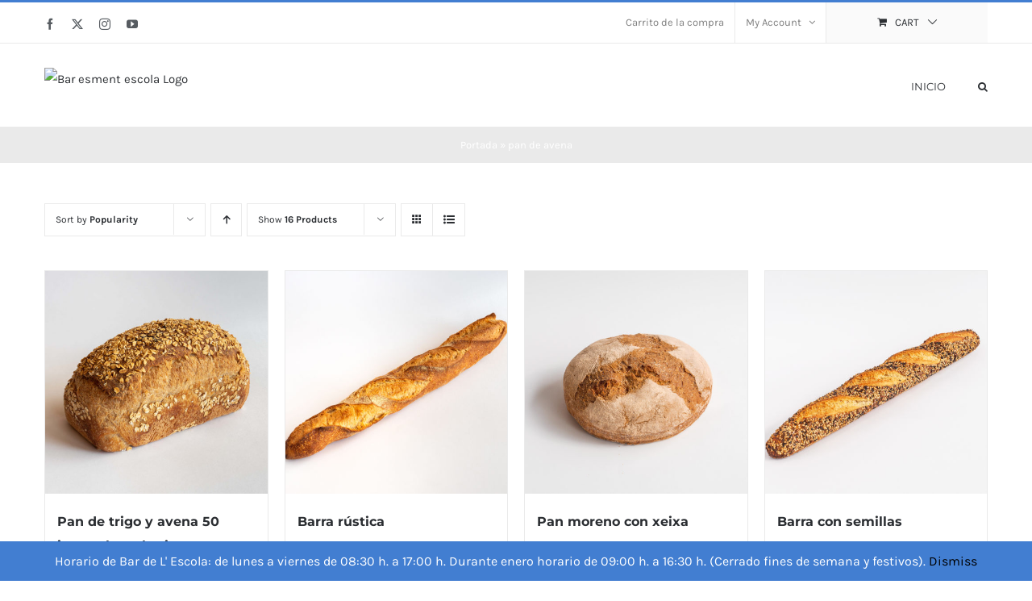

--- FILE ---
content_type: text/html; charset=UTF-8
request_url: https://para-llevar.esment.org/bar-esment-escola/etiqueta-producto/pan-de-avena/?product_orderby=popularity
body_size: 17753
content:
<!DOCTYPE html>
<html class="avada-html-layout-wide avada-html-header-position-top avada-html-is-archive" lang="en-US" prefix="og: http://ogp.me/ns# fb: http://ogp.me/ns/fb#">
<head>
	<meta http-equiv="X-UA-Compatible" content="IE=edge" />
	<meta http-equiv="Content-Type" content="text/html; charset=utf-8"/>
	<meta name="viewport" content="width=device-width, initial-scale=1" />
	<meta name='robots' content='index, follow, max-image-preview:large, max-snippet:-1, max-video-preview:-1' />
<script>window._wca = window._wca || [];</script>

	<!-- This site is optimized with the Yoast SEO plugin v25.8 - https://yoast.com/wordpress/plugins/seo/ -->
	<title>pan de avena archivos - Bar esment escola</title>
	<link rel="canonical" href="https://para-llevar.esment.org/bar-esment-escola/etiqueta-producto/pan-de-avena/" />
	<meta property="og:locale" content="en_US" />
	<meta property="og:type" content="article" />
	<meta property="og:title" content="pan de avena archivos - Bar esment escola" />
	<meta property="og:url" content="https://para-llevar.esment.org/bar-esment-escola/etiqueta-producto/pan-de-avena/" />
	<meta property="og:site_name" content="Bar esment escola" />
	<meta name="twitter:card" content="summary_large_image" />
	<meta name="twitter:site" content="@esmentcomunidad" />
	<script type="application/ld+json" class="yoast-schema-graph">{"@context":"https://schema.org","@graph":[{"@type":"CollectionPage","@id":"https://para-llevar.esment.org/bar-esment-escola/etiqueta-producto/pan-de-avena/","url":"https://para-llevar.esment.org/bar-esment-escola/etiqueta-producto/pan-de-avena/","name":"pan de avena archivos - Bar esment escola","isPartOf":{"@id":"https://para-llevar.esment.org/bar-esment-escola/#website"},"primaryImageOfPage":{"@id":"https://para-llevar.esment.org/bar-esment-escola/etiqueta-producto/pan-de-avena/#primaryimage"},"image":{"@id":"https://para-llevar.esment.org/bar-esment-escola/etiqueta-producto/pan-de-avena/#primaryimage"},"thumbnailUrl":"https://para-llevar.esment.org/bar-esment-escola/wp-content/uploads/sites/8/2020/12/Pan-trigo-eco-y-avena-integral-1.jpg","breadcrumb":{"@id":"https://para-llevar.esment.org/bar-esment-escola/etiqueta-producto/pan-de-avena/#breadcrumb"},"inLanguage":"en-US"},{"@type":"ImageObject","inLanguage":"en-US","@id":"https://para-llevar.esment.org/bar-esment-escola/etiqueta-producto/pan-de-avena/#primaryimage","url":"https://para-llevar.esment.org/bar-esment-escola/wp-content/uploads/sites/8/2020/12/Pan-trigo-eco-y-avena-integral-1.jpg","contentUrl":"https://para-llevar.esment.org/bar-esment-escola/wp-content/uploads/sites/8/2020/12/Pan-trigo-eco-y-avena-integral-1.jpg","width":1600,"height":1200},{"@type":"BreadcrumbList","@id":"https://para-llevar.esment.org/bar-esment-escola/etiqueta-producto/pan-de-avena/#breadcrumb","itemListElement":[{"@type":"ListItem","position":1,"name":"Portada","item":"https://para-llevar.esment.org/bar-esment-escola/"},{"@type":"ListItem","position":2,"name":"pan de avena"}]},{"@type":"WebSite","@id":"https://para-llevar.esment.org/bar-esment-escola/#website","url":"https://para-llevar.esment.org/bar-esment-escola/","name":"Bar esment escola","description":"Bar esment escola","publisher":{"@id":"https://para-llevar.esment.org/bar-esment-escola/#organization"},"potentialAction":[{"@type":"SearchAction","target":{"@type":"EntryPoint","urlTemplate":"https://para-llevar.esment.org/bar-esment-escola/?s={search_term_string}"},"query-input":{"@type":"PropertyValueSpecification","valueRequired":true,"valueName":"search_term_string"}}],"inLanguage":"en-US"},{"@type":"Organization","@id":"https://para-llevar.esment.org/bar-esment-escola/#organization","name":"Bar esment escola","url":"https://para-llevar.esment.org/bar-esment-escola/","logo":{"@type":"ImageObject","inLanguage":"en-US","@id":"https://para-llevar.esment.org/bar-esment-escola/#/schema/logo/image/","url":"https://para-llevar.esment.org/bar-esment-escola/wp-content/uploads/sites/8/2020/12/logoAlimentacion.png","contentUrl":"https://para-llevar.esment.org/bar-esment-escola/wp-content/uploads/sites/8/2020/12/logoAlimentacion.png","width":200,"height":50,"caption":"Bar esment escola"},"image":{"@id":"https://para-llevar.esment.org/bar-esment-escola/#/schema/logo/image/"},"sameAs":["https://www.facebook.com/esmentcomunidad","https://x.com/esmentcomunidad","https://www.youtube.com/user/amadipesment","https://www.instagram.com/esmentalimentacio/"]}]}</script>
	<!-- / Yoast SEO plugin. -->


<link rel='dns-prefetch' href='//stats.wp.com' />
<link rel="alternate" type="application/rss+xml" title="Bar esment escola &raquo; Feed" href="https://para-llevar.esment.org/bar-esment-escola/feed/" />
<link rel="alternate" type="application/rss+xml" title="Bar esment escola &raquo; Comments Feed" href="https://para-llevar.esment.org/bar-esment-escola/comments/feed/" />
		
		
		
				<link rel="alternate" type="application/rss+xml" title="Bar esment escola &raquo; pan de avena Tag Feed" href="https://para-llevar.esment.org/bar-esment-escola/etiqueta-producto/pan-de-avena/feed/" />
				
		<meta property="og:locale" content="en_US"/>
		<meta property="og:type" content="article"/>
		<meta property="og:site_name" content="Bar esment escola"/>
		<meta property="og:title" content="pan de avena archivos - Bar esment escola"/>
				<meta property="og:url" content="https://para-llevar.esment.org/bar-esment-escola/producto/pan-de-trigo-y-avena-50-integral-con-harina-eco/"/>
																				<meta property="og:image" content="https://para-llevar.esment.org/bar-esment-escola/wp-content/uploads/sites/8/2020/12/Pan-trigo-eco-y-avena-integral-1.jpg"/>
		<meta property="og:image:width" content="1600"/>
		<meta property="og:image:height" content="1200"/>
		<meta property="og:image:type" content="image/jpeg"/>
				<style id='wp-img-auto-sizes-contain-inline-css' type='text/css'>
img:is([sizes=auto i],[sizes^="auto," i]){contain-intrinsic-size:3000px 1500px}
/*# sourceURL=wp-img-auto-sizes-contain-inline-css */
</style>
<style id='wp-emoji-styles-inline-css' type='text/css'>

	img.wp-smiley, img.emoji {
		display: inline !important;
		border: none !important;
		box-shadow: none !important;
		height: 1em !important;
		width: 1em !important;
		margin: 0 0.07em !important;
		vertical-align: -0.1em !important;
		background: none !important;
		padding: 0 !important;
	}
/*# sourceURL=wp-emoji-styles-inline-css */
</style>
<style id='woocommerce-inline-inline-css' type='text/css'>
.woocommerce form .form-row .required { visibility: visible; }
/*# sourceURL=woocommerce-inline-inline-css */
</style>
<link rel='stylesheet' id='brands-styles-css' href='https://para-llevar.esment.org/bar-esment-escola/wp-content/plugins/woocommerce/assets/css/brands.css?ver=9.7.1' type='text/css' media='all' />
<link rel='stylesheet' id='fusion-dynamic-css-css' href='https://para-llevar.esment.org/bar-esment-escola/wp-content/uploads/sites/8/fusion-styles/_blog-8-8bd4a78a9fd7d3393d7735b319314e2c.min.css?ver=3.14' type='text/css' media='all' />
<script type="text/javascript" src="https://para-llevar.esment.org/bar-esment-escola/wp-includes/js/jquery/jquery.min.js?ver=3.7.1" id="jquery-core-js"></script>
<script type="text/javascript" src="https://para-llevar.esment.org/bar-esment-escola/wp-includes/js/jquery/jquery-migrate.min.js?ver=3.4.1" id="jquery-migrate-js"></script>
<script type="text/javascript" src="https://para-llevar.esment.org/bar-esment-escola/wp-content/plugins/woocommerce/assets/js/jquery-blockui/jquery.blockUI.min.js?ver=2.7.0-wc.9.7.1" id="jquery-blockui-js" defer="defer" data-wp-strategy="defer"></script>
<script type="text/javascript" id="wc-add-to-cart-js-extra">
/* <![CDATA[ */
var wc_add_to_cart_params = {"ajax_url":"/bar-esment-escola/wp-admin/admin-ajax.php","wc_ajax_url":"/bar-esment-escola/?wc-ajax=%%endpoint%%","i18n_view_cart":"View cart","cart_url":"https://para-llevar.esment.org/bar-esment-escola/cart/","is_cart":"","cart_redirect_after_add":"no"};
//# sourceURL=wc-add-to-cart-js-extra
/* ]]> */
</script>
<script type="text/javascript" src="https://para-llevar.esment.org/bar-esment-escola/wp-content/plugins/woocommerce/assets/js/frontend/add-to-cart.min.js?ver=9.7.1" id="wc-add-to-cart-js" defer="defer" data-wp-strategy="defer"></script>
<script type="text/javascript" src="https://para-llevar.esment.org/bar-esment-escola/wp-content/plugins/woocommerce/assets/js/js-cookie/js.cookie.min.js?ver=2.1.4-wc.9.7.1" id="js-cookie-js" defer="defer" data-wp-strategy="defer"></script>
<script type="text/javascript" id="woocommerce-js-extra">
/* <![CDATA[ */
var woocommerce_params = {"ajax_url":"/bar-esment-escola/wp-admin/admin-ajax.php","wc_ajax_url":"/bar-esment-escola/?wc-ajax=%%endpoint%%","i18n_password_show":"Show password","i18n_password_hide":"Hide password"};
//# sourceURL=woocommerce-js-extra
/* ]]> */
</script>
<script type="text/javascript" src="https://para-llevar.esment.org/bar-esment-escola/wp-content/plugins/woocommerce/assets/js/frontend/woocommerce.min.js?ver=9.7.1" id="woocommerce-js" defer="defer" data-wp-strategy="defer"></script>
<script type="text/javascript" src="https://stats.wp.com/s-202550.js" id="woocommerce-analytics-js" defer="defer" data-wp-strategy="defer"></script>
<link rel="https://api.w.org/" href="https://para-llevar.esment.org/bar-esment-escola/wp-json/" /><link rel="alternate" title="JSON" type="application/json" href="https://para-llevar.esment.org/bar-esment-escola/wp-json/wp/v2/product_tag/215" /><link rel="EditURI" type="application/rsd+xml" title="RSD" href="https://para-llevar.esment.org/bar-esment-escola/xmlrpc.php?rsd" />
<meta name="generator" content="WordPress 6.9" />
<meta name="generator" content="WooCommerce 9.7.1" />
	<style>img#wpstats{display:none}</style>
		<!-- Added by WooCommerce Redsys Gateway v.24.2.1 - https://woocommerce.com/products/redsys-gateway/ --><!-- This site is powered by WooCommerce Redsys Gateway v.24.2.1 - https://woocommerce.com/products/redsys-gateway/ --><style type="text/css" id="css-fb-visibility">@media screen and (max-width: 640px){.fusion-no-small-visibility{display:none !important;}body .sm-text-align-center{text-align:center !important;}body .sm-text-align-left{text-align:left !important;}body .sm-text-align-right{text-align:right !important;}body .sm-flex-align-center{justify-content:center !important;}body .sm-flex-align-flex-start{justify-content:flex-start !important;}body .sm-flex-align-flex-end{justify-content:flex-end !important;}body .sm-mx-auto{margin-left:auto !important;margin-right:auto !important;}body .sm-ml-auto{margin-left:auto !important;}body .sm-mr-auto{margin-right:auto !important;}body .fusion-absolute-position-small{position:absolute;top:auto;width:100%;}.awb-sticky.awb-sticky-small{ position: sticky; top: var(--awb-sticky-offset,0); }}@media screen and (min-width: 641px) and (max-width: 1024px){.fusion-no-medium-visibility{display:none !important;}body .md-text-align-center{text-align:center !important;}body .md-text-align-left{text-align:left !important;}body .md-text-align-right{text-align:right !important;}body .md-flex-align-center{justify-content:center !important;}body .md-flex-align-flex-start{justify-content:flex-start !important;}body .md-flex-align-flex-end{justify-content:flex-end !important;}body .md-mx-auto{margin-left:auto !important;margin-right:auto !important;}body .md-ml-auto{margin-left:auto !important;}body .md-mr-auto{margin-right:auto !important;}body .fusion-absolute-position-medium{position:absolute;top:auto;width:100%;}.awb-sticky.awb-sticky-medium{ position: sticky; top: var(--awb-sticky-offset,0); }}@media screen and (min-width: 1025px){.fusion-no-large-visibility{display:none !important;}body .lg-text-align-center{text-align:center !important;}body .lg-text-align-left{text-align:left !important;}body .lg-text-align-right{text-align:right !important;}body .lg-flex-align-center{justify-content:center !important;}body .lg-flex-align-flex-start{justify-content:flex-start !important;}body .lg-flex-align-flex-end{justify-content:flex-end !important;}body .lg-mx-auto{margin-left:auto !important;margin-right:auto !important;}body .lg-ml-auto{margin-left:auto !important;}body .lg-mr-auto{margin-right:auto !important;}body .fusion-absolute-position-large{position:absolute;top:auto;width:100%;}.awb-sticky.awb-sticky-large{ position: sticky; top: var(--awb-sticky-offset,0); }}</style>	<noscript><style>.woocommerce-product-gallery{ opacity: 1 !important; }</style></noscript>
	<style type="text/css">.recentcomments a{display:inline !important;padding:0 !important;margin:0 !important;}</style><meta name="generator" content="Powered by Slider Revolution 6.7.37 - responsive, Mobile-Friendly Slider Plugin for WordPress with comfortable drag and drop interface." />
<style class='wp-fonts-local' type='text/css'>
@font-face{font-family:Inter;font-style:normal;font-weight:300 900;font-display:fallback;src:url('https://para-llevar.esment.org/bar-esment-escola/wp-content/plugins/woocommerce/assets/fonts/Inter-VariableFont_slnt,wght.woff2') format('woff2');font-stretch:normal;}
@font-face{font-family:Cardo;font-style:normal;font-weight:400;font-display:fallback;src:url('https://para-llevar.esment.org/bar-esment-escola/wp-content/plugins/woocommerce/assets/fonts/cardo_normal_400.woff2') format('woff2');}
</style>
<link rel="icon" href="https://para-llevar.esment.org/bar-esment-escola/wp-content/uploads/sites/8/2020/12/cropped-minilogo-32x32.png" sizes="32x32" />
<link rel="icon" href="https://para-llevar.esment.org/bar-esment-escola/wp-content/uploads/sites/8/2020/12/cropped-minilogo-192x192.png" sizes="192x192" />
<link rel="apple-touch-icon" href="https://para-llevar.esment.org/bar-esment-escola/wp-content/uploads/sites/8/2020/12/cropped-minilogo-180x180.png" />
<meta name="msapplication-TileImage" content="https://para-llevar.esment.org/bar-esment-escola/wp-content/uploads/sites/8/2020/12/cropped-minilogo-270x270.png" />
<script data-jetpack-boost="ignore">function setREVStartSize(e){
			//window.requestAnimationFrame(function() {
				window.RSIW = window.RSIW===undefined ? window.innerWidth : window.RSIW;
				window.RSIH = window.RSIH===undefined ? window.innerHeight : window.RSIH;
				try {
					var pw = document.getElementById(e.c).parentNode.offsetWidth,
						newh;
					pw = pw===0 || isNaN(pw) || (e.l=="fullwidth" || e.layout=="fullwidth") ? window.RSIW : pw;
					e.tabw = e.tabw===undefined ? 0 : parseInt(e.tabw);
					e.thumbw = e.thumbw===undefined ? 0 : parseInt(e.thumbw);
					e.tabh = e.tabh===undefined ? 0 : parseInt(e.tabh);
					e.thumbh = e.thumbh===undefined ? 0 : parseInt(e.thumbh);
					e.tabhide = e.tabhide===undefined ? 0 : parseInt(e.tabhide);
					e.thumbhide = e.thumbhide===undefined ? 0 : parseInt(e.thumbhide);
					e.mh = e.mh===undefined || e.mh=="" || e.mh==="auto" ? 0 : parseInt(e.mh,0);
					if(e.layout==="fullscreen" || e.l==="fullscreen")
						newh = Math.max(e.mh,window.RSIH);
					else{
						e.gw = Array.isArray(e.gw) ? e.gw : [e.gw];
						for (var i in e.rl) if (e.gw[i]===undefined || e.gw[i]===0) e.gw[i] = e.gw[i-1];
						e.gh = e.el===undefined || e.el==="" || (Array.isArray(e.el) && e.el.length==0)? e.gh : e.el;
						e.gh = Array.isArray(e.gh) ? e.gh : [e.gh];
						for (var i in e.rl) if (e.gh[i]===undefined || e.gh[i]===0) e.gh[i] = e.gh[i-1];
											
						var nl = new Array(e.rl.length),
							ix = 0,
							sl;
						e.tabw = e.tabhide>=pw ? 0 : e.tabw;
						e.thumbw = e.thumbhide>=pw ? 0 : e.thumbw;
						e.tabh = e.tabhide>=pw ? 0 : e.tabh;
						e.thumbh = e.thumbhide>=pw ? 0 : e.thumbh;
						for (var i in e.rl) nl[i] = e.rl[i]<window.RSIW ? 0 : e.rl[i];
						sl = nl[0];
						for (var i in nl) if (sl>nl[i] && nl[i]>0) { sl = nl[i]; ix=i;}
						var m = pw>(e.gw[ix]+e.tabw+e.thumbw) ? 1 : (pw-(e.tabw+e.thumbw)) / (e.gw[ix]);
						newh =  (e.gh[ix] * m) + (e.tabh + e.thumbh);
					}
					var el = document.getElementById(e.c);
					if (el!==null && el) el.style.height = newh+"px";
					el = document.getElementById(e.c+"_wrapper");
					if (el!==null && el) {
						el.style.height = newh+"px";
						el.style.display = "block";
					}
				} catch(e){
					console.log("Failure at Presize of Slider:" + e)
				}
			//});
		  };</script>
		<style type="text/css" id="wp-custom-css">
			
.select2-container {
  width: auto !important;
}
.select2-search--dropdown {
	display:none;
}

p.woocommerce-store-notice {
    position: fixed;
		top:auto!important;
    bottom: 0!important;
    left: 0;
    right: 0;
    margin: 0;
    font-size: 16px;
    padding: 10px;
    text-align: center;
    color: #fff;
    z-index: 99997;
}

p.woocommerce-store-notice a {
	color:#000000;
}

#wrapper {
	margin-top:auto !important
}

.cart-collaterals .cart_totals {
    order: 2;
    width: 100%!important;
}
.fusion-sticky-shadow {
	top:0!important;
}
.woocommerce-privacy-policy-text {
	font-size: 11px;
    color: #333333;
    line-height: 14px;
}

footer .fusion-row .fusion-widget-area {
	border-top: 2px solid #000;
	padding-top:15px
}
.fusion-main-menu .fusion-widget-cart-counter>a:before {
   width: 40px;
	padding-right:30px;
  font-size: 50px!important;
  box-sizing: content-box;
}

.fusion-icon-shopping-cart:before {
    content: "\f07a"!important;
    font-size: 60px!important;
}
.optional{
	display:none;
}
span.woofrom { display: none}		</style>
				<script type="text/javascript">
			var doc = document.documentElement;
			doc.setAttribute( 'data-useragent', navigator.userAgent );
		</script>
		
	<link rel='stylesheet' id='wc-blocks-style-css' href='https://para-llevar.esment.org/bar-esment-escola/wp-content/plugins/woocommerce/assets/client/blocks/wc-blocks.css?ver=wc-9.7.1' type='text/css' media='all' />
<style id='global-styles-inline-css' type='text/css'>
:root{--wp--preset--aspect-ratio--square: 1;--wp--preset--aspect-ratio--4-3: 4/3;--wp--preset--aspect-ratio--3-4: 3/4;--wp--preset--aspect-ratio--3-2: 3/2;--wp--preset--aspect-ratio--2-3: 2/3;--wp--preset--aspect-ratio--16-9: 16/9;--wp--preset--aspect-ratio--9-16: 9/16;--wp--preset--color--black: #000000;--wp--preset--color--cyan-bluish-gray: #abb8c3;--wp--preset--color--white: #ffffff;--wp--preset--color--pale-pink: #f78da7;--wp--preset--color--vivid-red: #cf2e2e;--wp--preset--color--luminous-vivid-orange: #ff6900;--wp--preset--color--luminous-vivid-amber: #fcb900;--wp--preset--color--light-green-cyan: #7bdcb5;--wp--preset--color--vivid-green-cyan: #00d084;--wp--preset--color--pale-cyan-blue: #8ed1fc;--wp--preset--color--vivid-cyan-blue: #0693e3;--wp--preset--color--vivid-purple: #9b51e0;--wp--preset--color--awb-color-1: rgba(255,255,255,1);--wp--preset--color--awb-color-2: rgba(246,246,246,1);--wp--preset--color--awb-color-3: rgba(234,234,234,1);--wp--preset--color--awb-color-4: rgba(103,183,225,1);--wp--preset--color--awb-color-5: rgba(66,126,209,1);--wp--preset--color--awb-color-6: rgba(116,116,116,1);--wp--preset--color--awb-color-7: rgba(51,51,51,1);--wp--preset--color--awb-color-8: rgba(43,46,50,1);--wp--preset--color--awb-color-custom-10: rgba(160,206,78,1);--wp--preset--color--awb-color-custom-11: rgba(0,0,0,1);--wp--preset--color--awb-color-custom-12: rgba(73,73,73,1);--wp--preset--color--awb-color-custom-13: rgba(128,128,128,1);--wp--preset--gradient--vivid-cyan-blue-to-vivid-purple: linear-gradient(135deg,rgb(6,147,227) 0%,rgb(155,81,224) 100%);--wp--preset--gradient--light-green-cyan-to-vivid-green-cyan: linear-gradient(135deg,rgb(122,220,180) 0%,rgb(0,208,130) 100%);--wp--preset--gradient--luminous-vivid-amber-to-luminous-vivid-orange: linear-gradient(135deg,rgb(252,185,0) 0%,rgb(255,105,0) 100%);--wp--preset--gradient--luminous-vivid-orange-to-vivid-red: linear-gradient(135deg,rgb(255,105,0) 0%,rgb(207,46,46) 100%);--wp--preset--gradient--very-light-gray-to-cyan-bluish-gray: linear-gradient(135deg,rgb(238,238,238) 0%,rgb(169,184,195) 100%);--wp--preset--gradient--cool-to-warm-spectrum: linear-gradient(135deg,rgb(74,234,220) 0%,rgb(151,120,209) 20%,rgb(207,42,186) 40%,rgb(238,44,130) 60%,rgb(251,105,98) 80%,rgb(254,248,76) 100%);--wp--preset--gradient--blush-light-purple: linear-gradient(135deg,rgb(255,206,236) 0%,rgb(152,150,240) 100%);--wp--preset--gradient--blush-bordeaux: linear-gradient(135deg,rgb(254,205,165) 0%,rgb(254,45,45) 50%,rgb(107,0,62) 100%);--wp--preset--gradient--luminous-dusk: linear-gradient(135deg,rgb(255,203,112) 0%,rgb(199,81,192) 50%,rgb(65,88,208) 100%);--wp--preset--gradient--pale-ocean: linear-gradient(135deg,rgb(255,245,203) 0%,rgb(182,227,212) 50%,rgb(51,167,181) 100%);--wp--preset--gradient--electric-grass: linear-gradient(135deg,rgb(202,248,128) 0%,rgb(113,206,126) 100%);--wp--preset--gradient--midnight: linear-gradient(135deg,rgb(2,3,129) 0%,rgb(40,116,252) 100%);--wp--preset--font-size--small: 11.25px;--wp--preset--font-size--medium: 20px;--wp--preset--font-size--large: 22.5px;--wp--preset--font-size--x-large: 42px;--wp--preset--font-size--normal: 15px;--wp--preset--font-size--xlarge: 30px;--wp--preset--font-size--huge: 45px;--wp--preset--font-family--inter: "Inter", sans-serif;--wp--preset--font-family--cardo: Cardo;--wp--preset--spacing--20: 0.44rem;--wp--preset--spacing--30: 0.67rem;--wp--preset--spacing--40: 1rem;--wp--preset--spacing--50: 1.5rem;--wp--preset--spacing--60: 2.25rem;--wp--preset--spacing--70: 3.38rem;--wp--preset--spacing--80: 5.06rem;--wp--preset--shadow--natural: 6px 6px 9px rgba(0, 0, 0, 0.2);--wp--preset--shadow--deep: 12px 12px 50px rgba(0, 0, 0, 0.4);--wp--preset--shadow--sharp: 6px 6px 0px rgba(0, 0, 0, 0.2);--wp--preset--shadow--outlined: 6px 6px 0px -3px rgb(255, 255, 255), 6px 6px rgb(0, 0, 0);--wp--preset--shadow--crisp: 6px 6px 0px rgb(0, 0, 0);}:where(.is-layout-flex){gap: 0.5em;}:where(.is-layout-grid){gap: 0.5em;}body .is-layout-flex{display: flex;}.is-layout-flex{flex-wrap: wrap;align-items: center;}.is-layout-flex > :is(*, div){margin: 0;}body .is-layout-grid{display: grid;}.is-layout-grid > :is(*, div){margin: 0;}:where(.wp-block-columns.is-layout-flex){gap: 2em;}:where(.wp-block-columns.is-layout-grid){gap: 2em;}:where(.wp-block-post-template.is-layout-flex){gap: 1.25em;}:where(.wp-block-post-template.is-layout-grid){gap: 1.25em;}.has-black-color{color: var(--wp--preset--color--black) !important;}.has-cyan-bluish-gray-color{color: var(--wp--preset--color--cyan-bluish-gray) !important;}.has-white-color{color: var(--wp--preset--color--white) !important;}.has-pale-pink-color{color: var(--wp--preset--color--pale-pink) !important;}.has-vivid-red-color{color: var(--wp--preset--color--vivid-red) !important;}.has-luminous-vivid-orange-color{color: var(--wp--preset--color--luminous-vivid-orange) !important;}.has-luminous-vivid-amber-color{color: var(--wp--preset--color--luminous-vivid-amber) !important;}.has-light-green-cyan-color{color: var(--wp--preset--color--light-green-cyan) !important;}.has-vivid-green-cyan-color{color: var(--wp--preset--color--vivid-green-cyan) !important;}.has-pale-cyan-blue-color{color: var(--wp--preset--color--pale-cyan-blue) !important;}.has-vivid-cyan-blue-color{color: var(--wp--preset--color--vivid-cyan-blue) !important;}.has-vivid-purple-color{color: var(--wp--preset--color--vivid-purple) !important;}.has-black-background-color{background-color: var(--wp--preset--color--black) !important;}.has-cyan-bluish-gray-background-color{background-color: var(--wp--preset--color--cyan-bluish-gray) !important;}.has-white-background-color{background-color: var(--wp--preset--color--white) !important;}.has-pale-pink-background-color{background-color: var(--wp--preset--color--pale-pink) !important;}.has-vivid-red-background-color{background-color: var(--wp--preset--color--vivid-red) !important;}.has-luminous-vivid-orange-background-color{background-color: var(--wp--preset--color--luminous-vivid-orange) !important;}.has-luminous-vivid-amber-background-color{background-color: var(--wp--preset--color--luminous-vivid-amber) !important;}.has-light-green-cyan-background-color{background-color: var(--wp--preset--color--light-green-cyan) !important;}.has-vivid-green-cyan-background-color{background-color: var(--wp--preset--color--vivid-green-cyan) !important;}.has-pale-cyan-blue-background-color{background-color: var(--wp--preset--color--pale-cyan-blue) !important;}.has-vivid-cyan-blue-background-color{background-color: var(--wp--preset--color--vivid-cyan-blue) !important;}.has-vivid-purple-background-color{background-color: var(--wp--preset--color--vivid-purple) !important;}.has-black-border-color{border-color: var(--wp--preset--color--black) !important;}.has-cyan-bluish-gray-border-color{border-color: var(--wp--preset--color--cyan-bluish-gray) !important;}.has-white-border-color{border-color: var(--wp--preset--color--white) !important;}.has-pale-pink-border-color{border-color: var(--wp--preset--color--pale-pink) !important;}.has-vivid-red-border-color{border-color: var(--wp--preset--color--vivid-red) !important;}.has-luminous-vivid-orange-border-color{border-color: var(--wp--preset--color--luminous-vivid-orange) !important;}.has-luminous-vivid-amber-border-color{border-color: var(--wp--preset--color--luminous-vivid-amber) !important;}.has-light-green-cyan-border-color{border-color: var(--wp--preset--color--light-green-cyan) !important;}.has-vivid-green-cyan-border-color{border-color: var(--wp--preset--color--vivid-green-cyan) !important;}.has-pale-cyan-blue-border-color{border-color: var(--wp--preset--color--pale-cyan-blue) !important;}.has-vivid-cyan-blue-border-color{border-color: var(--wp--preset--color--vivid-cyan-blue) !important;}.has-vivid-purple-border-color{border-color: var(--wp--preset--color--vivid-purple) !important;}.has-vivid-cyan-blue-to-vivid-purple-gradient-background{background: var(--wp--preset--gradient--vivid-cyan-blue-to-vivid-purple) !important;}.has-light-green-cyan-to-vivid-green-cyan-gradient-background{background: var(--wp--preset--gradient--light-green-cyan-to-vivid-green-cyan) !important;}.has-luminous-vivid-amber-to-luminous-vivid-orange-gradient-background{background: var(--wp--preset--gradient--luminous-vivid-amber-to-luminous-vivid-orange) !important;}.has-luminous-vivid-orange-to-vivid-red-gradient-background{background: var(--wp--preset--gradient--luminous-vivid-orange-to-vivid-red) !important;}.has-very-light-gray-to-cyan-bluish-gray-gradient-background{background: var(--wp--preset--gradient--very-light-gray-to-cyan-bluish-gray) !important;}.has-cool-to-warm-spectrum-gradient-background{background: var(--wp--preset--gradient--cool-to-warm-spectrum) !important;}.has-blush-light-purple-gradient-background{background: var(--wp--preset--gradient--blush-light-purple) !important;}.has-blush-bordeaux-gradient-background{background: var(--wp--preset--gradient--blush-bordeaux) !important;}.has-luminous-dusk-gradient-background{background: var(--wp--preset--gradient--luminous-dusk) !important;}.has-pale-ocean-gradient-background{background: var(--wp--preset--gradient--pale-ocean) !important;}.has-electric-grass-gradient-background{background: var(--wp--preset--gradient--electric-grass) !important;}.has-midnight-gradient-background{background: var(--wp--preset--gradient--midnight) !important;}.has-small-font-size{font-size: var(--wp--preset--font-size--small) !important;}.has-medium-font-size{font-size: var(--wp--preset--font-size--medium) !important;}.has-large-font-size{font-size: var(--wp--preset--font-size--large) !important;}.has-x-large-font-size{font-size: var(--wp--preset--font-size--x-large) !important;}
/*# sourceURL=global-styles-inline-css */
</style>
<link rel='stylesheet' id='rs-plugin-settings-css' href='//para-llevar.esment.org/bar-esment-escola/wp-content/plugins/revslider/sr6/assets/css/rs6.css?ver=6.7.37' type='text/css' media='all' />
<style id='rs-plugin-settings-inline-css' type='text/css'>
#rs-demo-id {}
/*# sourceURL=rs-plugin-settings-inline-css */
</style>
</head>

<body class="archive tax-product_tag term-pan-de-avena term-215 wp-theme-Avada wp-child-theme-Avada-Child-Theme theme-Avada woocommerce woocommerce-page woocommerce-demo-store woocommerce-no-js fusion-image-hovers fusion-pagination-sizing fusion-button_type-flat fusion-button_span-no fusion-button_gradient-linear avada-image-rollover-circle-yes avada-image-rollover-yes avada-image-rollover-direction-bottom fusion-body ltr fusion-sticky-header no-tablet-sticky-header no-mobile-sticky-header no-mobile-slidingbar avada-has-rev-slider-styles fusion-disable-outline fusion-sub-menu-fade mobile-logo-pos-left layout-wide-mode avada-has-boxed-modal-shadow-none layout-scroll-offset-full avada-has-zero-margin-offset-top fusion-top-header menu-text-align-left fusion-woo-product-design-classic fusion-woo-shop-page-columns-4 fusion-woo-related-columns-4 fusion-woo-archive-page-columns-4 avada-has-woo-gallery-disabled woo-sale-badge-circle woo-outofstock-badge-top_bar mobile-menu-design-modern fusion-hide-pagination-text fusion-header-layout-v2 avada-responsive avada-footer-fx-none avada-menu-highlight-style-bar fusion-search-form-classic fusion-main-menu-search-dropdown fusion-avatar-square avada-dropdown-styles avada-blog-layout-grid avada-blog-archive-layout-grid avada-header-shadow-no avada-menu-icon-position-left avada-has-megamenu-shadow avada-has-pagetitle-100-width avada-has-pagetitle-bg-full avada-has-main-nav-search-icon avada-has-titlebar-bar_and_content avada-has-pagination-padding avada-flyout-menu-direction-fade avada-ec-views-v1" data-awb-post-id="20113">
		<a class="skip-link screen-reader-text" href="#content">Skip to content</a>

	<div id="boxed-wrapper">
		
		<div id="wrapper" class="fusion-wrapper">
			<div id="home" style="position:relative;top:-1px;"></div>
							
					
			<header class="fusion-header-wrapper">
				<div class="fusion-header-v2 fusion-logo-alignment fusion-logo-left fusion-sticky-menu- fusion-sticky-logo- fusion-mobile-logo-  fusion-mobile-menu-design-modern">
					
<div class="fusion-secondary-header">
	<div class="fusion-row">
					<div class="fusion-alignleft">
				<div class="fusion-social-links-header"><div class="fusion-social-networks"><div class="fusion-social-networks-wrapper"><a  class="fusion-social-network-icon fusion-tooltip fusion-facebook awb-icon-facebook" style data-placement="bottom" data-title="Facebook" data-toggle="tooltip" title="Facebook" href="https://www.facebook.com/pages/Themefusion/101565403356430" target="_blank" rel="noreferrer"><span class="screen-reader-text">Facebook</span></a><a  class="fusion-social-network-icon fusion-tooltip fusion-twitter awb-icon-twitter" style data-placement="bottom" data-title="X" data-toggle="tooltip" title="X" href="https://twitter.com/Theme_Fusion" target="_blank" rel="noopener noreferrer"><span class="screen-reader-text">X</span></a><a  class="fusion-social-network-icon fusion-tooltip fusion-instagram awb-icon-instagram" style data-placement="bottom" data-title="Instagram" data-toggle="tooltip" title="Instagram" href="#" target="_blank" rel="noopener noreferrer"><span class="screen-reader-text">Instagram</span></a><a  class="fusion-social-network-icon fusion-tooltip fusion-youtube awb-icon-youtube" style data-placement="bottom" data-title="YouTube" data-toggle="tooltip" title="YouTube" href="https://www.youtube.com/channel/UC_C7uAOAH9RMzZs-CKCZ62w" target="_blank" rel="noopener noreferrer"><span class="screen-reader-text">YouTube</span></a></div></div></div>			</div>
							<div class="fusion-alignright">
				<nav class="fusion-secondary-menu" role="navigation" aria-label="Secondary Menu"><ul id="menu-classic-shop-top-secondary-menu" class="menu"><li  id="menu-item-16571"  class="menu-item menu-item-type-post_type menu-item-object-page menu-item-16571"  data-item-id="16571"><a  href="https://para-llevar.esment.org/bar-esment-escola/cart/" class="fusion-bar-highlight"><span class="menu-text">Carrito de la compra</span></a></li><li class="menu-item fusion-dropdown-menu menu-item-has-children fusion-custom-menu-item fusion-menu-login-box"><a href="https://para-llevar.esment.org/bar-esment-escola/mi-cuenta-2/" aria-haspopup="true" class="fusion-bar-highlight"><span class="menu-text">My Account</span><span class="fusion-caret"><i class="fusion-dropdown-indicator"></i></span></a><div class="fusion-custom-menu-item-contents"><form action="https://para-llevar.esment.org/bar-esment-escola/wp-login.php" name="loginform" method="post"><p><input type="text" class="input-text" name="log" id="username-classic-shop-top-secondary-menu-693a3fb026515" value="" placeholder="Username" /></p><p><input type="password" class="input-text" name="pwd" id="password-classic-shop-top-secondary-menu-693a3fb026515" value="" placeholder="Password" /></p><p class="fusion-remember-checkbox"><label for="fusion-menu-login-box-rememberme-classic-shop-top-secondary-menu-693a3fb026515"><input name="rememberme" type="checkbox" id="fusion-menu-login-box-rememberme" value="forever"> Remember Me</label></p><input type="hidden" name="fusion_woo_login_box" value="true" /><p class="fusion-login-box-submit"><input type="submit" name="wp-submit" id="wp-submit-classic-shop-top-secondary-menu-693a3fb026515" class="button button-small default comment-submit" value="Log In"><input type="hidden" name="redirect" value=""></p></form><a class="fusion-menu-login-box-register" href="https://para-llevar.esment.org/bar-esment-escola/mi-cuenta-2/" title="Register">Register</a></div></li><li class="fusion-custom-menu-item fusion-menu-cart fusion-secondary-menu-cart"><a class="fusion-secondary-menu-icon fusion-bar-highlight" href="https://para-llevar.esment.org/bar-esment-escola/cart/"><span class="menu-text" aria-label="View Cart">Cart</span></a></li></ul></nav><nav class="fusion-mobile-nav-holder fusion-mobile-menu-text-align-left" aria-label="Secondary Mobile Menu"></nav>			</div>
			</div>
</div>
<div class="fusion-header-sticky-height"></div>
<div class="fusion-header">
	<div class="fusion-row">
					<div class="fusion-logo" data-margin-top="30px" data-margin-bottom="30px" data-margin-left="0px" data-margin-right="0px">
			<a class="fusion-logo-link"  href="https://para-llevar.esment.org/bar-esment-escola/" >

						<!-- standard logo -->
			<img src="https://avada.theme-fusion.com/classic-shop/wp-content/uploads/sites/48/2015/10/classic_shop_logo1x.png" srcset="https://avada.theme-fusion.com/classic-shop/wp-content/uploads/sites/48/2015/10/classic_shop_logo1x.png 1x, https://avada.theme-fusion.com/classic-shop/wp-content/uploads/sites/48/2015/10/classic_shop_logo2x.png 2x" width="" height="" alt="Bar esment escola Logo" data-retina_logo_url="https://avada.theme-fusion.com/classic-shop/wp-content/uploads/sites/48/2015/10/classic_shop_logo2x.png" class="fusion-standard-logo" />

			
					</a>
		</div>		<nav class="fusion-main-menu" aria-label="Main Menu"><ul id="menu-classic-shop-main-menu" class="fusion-menu"><li  id="menu-item-20392"  class="menu-item menu-item-type-custom menu-item-object-custom menu-item-home menu-item-20392"  data-item-id="20392"><a  href="https://para-llevar.esment.org/bar-esment-escola/" class="fusion-bar-highlight"><span class="menu-text">INICIO</span></a></li><li class="fusion-custom-menu-item fusion-main-menu-search"><a class="fusion-main-menu-icon fusion-bar-highlight" href="#" aria-label="Search" data-title="Search" title="Search" role="button" aria-expanded="false"></a><div class="fusion-custom-menu-item-contents">		<form role="search" class="searchform fusion-search-form  fusion-search-form-classic" method="get" action="https://para-llevar.esment.org/bar-esment-escola/">
			<div class="fusion-search-form-content">

				
				<div class="fusion-search-field search-field">
					<label><span class="screen-reader-text">Search for:</span>
													<input type="search" value="" name="s" class="s" placeholder="Search..." required aria-required="true" aria-label="Search..."/>
											</label>
				</div>
				<div class="fusion-search-button search-button">
					<input type="submit" class="fusion-search-submit searchsubmit" aria-label="Search" value="&#xf002;" />
									</div>

				
			</div>


			
		</form>
		</div></li></ul></nav>	<div class="fusion-mobile-menu-icons">
							<a href="#" class="fusion-icon awb-icon-bars" aria-label="Toggle mobile menu" aria-expanded="false"></a>
		
		
		
			</div>

<nav class="fusion-mobile-nav-holder fusion-mobile-menu-text-align-left" aria-label="Main Menu Mobile"></nav>

					</div>
</div>
				</div>
				<div class="fusion-clearfix"></div>
			</header>
								
							<div id="sliders-container" class="fusion-slider-visibility">
					</div>
				
					
							
			<div class="avada-page-titlebar-wrapper">
	<!-- OLD TITLEBAR -->
<!--	<div class="fusion-page-title-bar fusion-page-title-bar-none fusion-page-title-bar-center"> -->
	<!-- END OLD TITLE BAR -->
		<!-- NEW TITLE BAR-->
			<div class="fusion-page-title-bar fusion-page-title-bar-none fusion-page-title-bar-center">
<!-- END NEW TITLE BAR -->
		<div class="fusion-page-title-row">
			<div class="fusion-page-title-wrapper">
				<div class="fusion-page-title-captions">

					
																		<div class="fusion-page-title-secondary">
								<nav class="fusion-breadcrumbs awb-yoast-breadcrumbs" aria-label="Breadcrumb"><span><span><a href="https://para-llevar.esment.org/bar-esment-escola/">Portada</a></span> » <span class="breadcrumb_last" aria-current="page">pan de avena</span></span></nav>							</div>
											
				</div>

				
			</div>
		</div>
	</div>
</div>


						<main id="main" class="clearfix ">
				<div class="fusion-row" style="">
		<div class="woocommerce-container">
			<section id="content" class=" full-width" style="width: 100%;">
		



<script>
  if (window.history && window.history.pushState) {
        history.pushState(null, null, location.href);
document.body.click();
	window.onpopstate = function (event) {
window.location.href = 'https://para-llevar.esment.org/bar-esment-escola/tienda/';	
event.stopPropagation();
	
}


  }


</script>


<header class="woocommerce-products-header">
	
	</header>
<div class="woocommerce-notices-wrapper"></div>
<div class="catalog-ordering fusion-clearfix">
			<div class="orderby-order-container">
			<ul class="orderby order-dropdown">
				<li>
					<span class="current-li">
						<span class="current-li-content">
														<a aria-haspopup="true">Sort by <strong>Popularity</strong></a>
						</span>
					</span>
					<ul>
																			<li class="">
																<a href="?product_orderby=default">Sort by <strong>Default Order</strong></a>
							</li>
												<li class="">
														<a href="?product_orderby=name">Sort by <strong>Name</strong></a>
						</li>
						<li class="">
														<a href="?product_orderby=price">Sort by <strong>Price</strong></a>
						</li>
						<li class="">
														<a href="?product_orderby=date">Sort by <strong>Date</strong></a>
						</li>
						<li class="current">
														<a href="?product_orderby=popularity">Sort by <strong>Popularity</strong></a>
						</li>

											</ul>
				</li>
			</ul>

			<ul class="order">
															<li class="desc"><a aria-label="Ascending order" aria-haspopup="true" href="?product_orderby=popularity&product_order=asc"><i class="awb-icon-arrow-down2 icomoon-up" aria-hidden="true"></i></a></li>
												</ul>
		</div>

		<ul class="sort-count order-dropdown">
			<li>
				<span class="current-li">
					<a aria-haspopup="true">
						Show <strong>16 Products</strong>						</a>
					</span>
				<ul>
					<li class="current">
						<a href="?product_orderby=popularity&product_count=16">
							Show <strong>16 Products</strong>						</a>
					</li>
					<li class="">
						<a href="?product_orderby=popularity&product_count=32">
							Show <strong>32 Products</strong>						</a>
					</li>
					<li class="">
						<a href="?product_orderby=popularity&product_count=48">
							Show <strong>48 Products</strong>						</a>
					</li>
				</ul>
			</li>
		</ul>
	
											<ul class="fusion-grid-list-view">
			<li class="fusion-grid-view-li active-view">
				<a class="fusion-grid-view" aria-label="View as grid" aria-haspopup="true" href="?product_orderby=popularity&product_view=grid"><i class="awb-icon-grid icomoon-grid" aria-hidden="true"></i></a>
			</li>
			<li class="fusion-list-view-li">
				<a class="fusion-list-view" aria-haspopup="true" aria-label="View as list" href="?product_orderby=popularity&product_view=list"><i class="awb-icon-list icomoon-list" aria-hidden="true"></i></a>
			</li>
		</ul>
	</div>
<ul class="products clearfix products-4">
<li class="product type-product post-20113 status-publish first instock product_cat-panes product_tag-forn-pes-de-sa-palla product_tag-obrador-mallorquin product_tag-pan product_tag-pan-de-avena product_tag-pan-de-mallorca has-post-thumbnail taxable shipping-taxable purchasable product-type-simple product-grid-view">
	<div class="fusion-product-wrapper">
<a href="https://para-llevar.esment.org/bar-esment-escola/producto/pan-de-trigo-y-avena-50-integral-con-harina-eco/" class="product-images" aria-label="Pan de trigo y avena 50 integral con harina eco">

<div class="featured-image crossfade-images">
	<img width="500" height="500" src="https://para-llevar.esment.org/bar-esment-escola/wp-content/uploads/sites/8/2020/12/Pan-trigo-eco-y-avena-integral-1-500x500.jpg" class="hover-image" alt="" decoding="async" fetchpriority="high" srcset="https://para-llevar.esment.org/bar-esment-escola/wp-content/uploads/sites/8/2020/12/Pan-trigo-eco-y-avena-integral-1-66x66.jpg 66w, https://para-llevar.esment.org/bar-esment-escola/wp-content/uploads/sites/8/2020/12/Pan-trigo-eco-y-avena-integral-1-100x100.jpg 100w, https://para-llevar.esment.org/bar-esment-escola/wp-content/uploads/sites/8/2020/12/Pan-trigo-eco-y-avena-integral-1-150x150.jpg 150w, https://para-llevar.esment.org/bar-esment-escola/wp-content/uploads/sites/8/2020/12/Pan-trigo-eco-y-avena-integral-1-300x300.jpg 300w, https://para-llevar.esment.org/bar-esment-escola/wp-content/uploads/sites/8/2020/12/Pan-trigo-eco-y-avena-integral-1-500x500.jpg 500w" sizes="(max-width: 500px) 100vw, 500px" />	<img width="500" height="500" src="https://para-llevar.esment.org/bar-esment-escola/wp-content/uploads/sites/8/2020/12/Pan-trigo-eco-y-avena-integral-1-500x500.jpg" class="attachment-woocommerce_thumbnail size-woocommerce_thumbnail wp-post-image" alt="" decoding="async" srcset="https://para-llevar.esment.org/bar-esment-escola/wp-content/uploads/sites/8/2020/12/Pan-trigo-eco-y-avena-integral-1-66x66.jpg 66w, https://para-llevar.esment.org/bar-esment-escola/wp-content/uploads/sites/8/2020/12/Pan-trigo-eco-y-avena-integral-1-100x100.jpg 100w, https://para-llevar.esment.org/bar-esment-escola/wp-content/uploads/sites/8/2020/12/Pan-trigo-eco-y-avena-integral-1-150x150.jpg 150w, https://para-llevar.esment.org/bar-esment-escola/wp-content/uploads/sites/8/2020/12/Pan-trigo-eco-y-avena-integral-1-300x300.jpg 300w, https://para-llevar.esment.org/bar-esment-escola/wp-content/uploads/sites/8/2020/12/Pan-trigo-eco-y-avena-integral-1-500x500.jpg 500w" sizes="(max-width: 500px) 100vw, 500px" />
						<div class="cart-loading"><i class="awb-icon-spinner" aria-hidden="true"></i></div>
			</div>
</a>
<div class="fusion-product-content">
	<div class="product-details">
		<div class="product-details-container">
<h3 class="product-title">
	<a href="https://para-llevar.esment.org/bar-esment-escola/producto/pan-de-trigo-y-avena-50-integral-con-harina-eco/">
		Pan de trigo y avena 50 integral con harina eco	</a>
</h3>
<div class="fusion-price-rating">

	<span class="price"><span class="woocommerce-Price-amount amount"><bdi>4,20<span class="woocommerce-Price-currencySymbol">&euro;</span></bdi></span></span>
		</div>
	</div>
</div>


	<div class="product-buttons">
		<div class="fusion-content-sep sep-double sep-solid"></div>
		<div class="product-buttons-container clearfix">
<a href="?add-to-cart=20113" aria-describedby="woocommerce_loop_add_to_cart_link_describedby_20113" data-quantity="1" class="button product_type_simple add_to_cart_button ajax_add_to_cart" data-product_id="20113" data-product_sku="" aria-label="Add to cart: &ldquo;Pan de trigo y avena 50 integral con harina eco&rdquo;" rel="nofollow">Add to cart</a>	<span id="woocommerce_loop_add_to_cart_link_describedby_20113" class="screen-reader-text">
			</span>

<a href="https://para-llevar.esment.org/bar-esment-escola/producto/pan-de-trigo-y-avena-50-integral-con-harina-eco/" class="show_details_button">
	Details</a>


	</div>
	</div>

	</div> </div>
</li>
<li class="product type-product post-20125 status-publish instock product_cat-panes product_tag-barra-de-pan product_tag-barra-rustica product_tag-forn-pes-de-sa-palla product_tag-obrador-mallorquin product_tag-pan product_tag-pan-de-avena product_tag-pan-de-mallorca product_tag-pan-mallorquin product_tag-pan-moreno has-post-thumbnail taxable shipping-taxable purchasable product-type-simple product-grid-view">
	<div class="fusion-product-wrapper">
<a href="https://para-llevar.esment.org/bar-esment-escola/producto/barra-rustica/" class="product-images" aria-label="Barra rústica">

<div class="featured-image crossfade-images">
	<img width="500" height="500" src="https://para-llevar.esment.org/bar-esment-escola/wp-content/uploads/sites/8/2020/12/Barra-500x500.jpg" class="hover-image" alt="" decoding="async" srcset="https://para-llevar.esment.org/bar-esment-escola/wp-content/uploads/sites/8/2020/12/Barra-66x66.jpg 66w, https://para-llevar.esment.org/bar-esment-escola/wp-content/uploads/sites/8/2020/12/Barra-100x100.jpg 100w, https://para-llevar.esment.org/bar-esment-escola/wp-content/uploads/sites/8/2020/12/Barra-150x150.jpg 150w, https://para-llevar.esment.org/bar-esment-escola/wp-content/uploads/sites/8/2020/12/Barra-300x300.jpg 300w, https://para-llevar.esment.org/bar-esment-escola/wp-content/uploads/sites/8/2020/12/Barra-500x500.jpg 500w" sizes="(max-width: 500px) 100vw, 500px" />	<img width="500" height="500" src="https://para-llevar.esment.org/bar-esment-escola/wp-content/uploads/sites/8/2020/12/Barra-500x500.jpg" class="attachment-woocommerce_thumbnail size-woocommerce_thumbnail wp-post-image" alt="" decoding="async" srcset="https://para-llevar.esment.org/bar-esment-escola/wp-content/uploads/sites/8/2020/12/Barra-66x66.jpg 66w, https://para-llevar.esment.org/bar-esment-escola/wp-content/uploads/sites/8/2020/12/Barra-100x100.jpg 100w, https://para-llevar.esment.org/bar-esment-escola/wp-content/uploads/sites/8/2020/12/Barra-150x150.jpg 150w, https://para-llevar.esment.org/bar-esment-escola/wp-content/uploads/sites/8/2020/12/Barra-300x300.jpg 300w, https://para-llevar.esment.org/bar-esment-escola/wp-content/uploads/sites/8/2020/12/Barra-500x500.jpg 500w" sizes="(max-width: 500px) 100vw, 500px" />
						<div class="cart-loading"><i class="awb-icon-spinner" aria-hidden="true"></i></div>
			</div>
</a>
<div class="fusion-product-content">
	<div class="product-details">
		<div class="product-details-container">
<h3 class="product-title">
	<a href="https://para-llevar.esment.org/bar-esment-escola/producto/barra-rustica/">
		Barra rústica	</a>
</h3>
<div class="fusion-price-rating">

	<span class="price"><span class="woocommerce-Price-amount amount"><bdi>1,20<span class="woocommerce-Price-currencySymbol">&euro;</span></bdi></span></span>
		</div>
	</div>
</div>


	<div class="product-buttons">
		<div class="fusion-content-sep sep-double sep-solid"></div>
		<div class="product-buttons-container clearfix">
<a href="?add-to-cart=20125" aria-describedby="woocommerce_loop_add_to_cart_link_describedby_20125" data-quantity="1" class="button product_type_simple add_to_cart_button ajax_add_to_cart" data-product_id="20125" data-product_sku="" aria-label="Add to cart: &ldquo;Barra rústica&rdquo;" rel="nofollow">Add to cart</a>	<span id="woocommerce_loop_add_to_cart_link_describedby_20125" class="screen-reader-text">
			</span>

<a href="https://para-llevar.esment.org/bar-esment-escola/producto/barra-rustica/" class="show_details_button">
	Details</a>


	</div>
	</div>

	</div> </div>
</li>
<li class="product type-product post-20124 status-publish instock product_cat-panes product_tag-forn-pes-de-sa-palla product_tag-obrador-mallorquin product_tag-pan product_tag-pan-de-avena product_tag-pan-de-mallorca product_tag-pan-mallorquin product_tag-pan-moreno has-post-thumbnail taxable shipping-taxable purchasable product-type-simple product-grid-view">
	<div class="fusion-product-wrapper">
<a href="https://para-llevar.esment.org/bar-esment-escola/producto/pan-moreno-con-xeixa/" class="product-images" aria-label="Pan moreno con xeixa">

<div class="featured-image crossfade-images">
	<img width="500" height="500" src="https://para-llevar.esment.org/bar-esment-escola/wp-content/uploads/sites/8/2020/12/Pa-moreno-1-500x500.jpg" class="hover-image" alt="" decoding="async" srcset="https://para-llevar.esment.org/bar-esment-escola/wp-content/uploads/sites/8/2020/12/Pa-moreno-1-66x66.jpg 66w, https://para-llevar.esment.org/bar-esment-escola/wp-content/uploads/sites/8/2020/12/Pa-moreno-1-100x100.jpg 100w, https://para-llevar.esment.org/bar-esment-escola/wp-content/uploads/sites/8/2020/12/Pa-moreno-1-150x150.jpg 150w, https://para-llevar.esment.org/bar-esment-escola/wp-content/uploads/sites/8/2020/12/Pa-moreno-1-300x300.jpg 300w, https://para-llevar.esment.org/bar-esment-escola/wp-content/uploads/sites/8/2020/12/Pa-moreno-1-500x500.jpg 500w" sizes="(max-width: 500px) 100vw, 500px" />	<img width="500" height="500" src="https://para-llevar.esment.org/bar-esment-escola/wp-content/uploads/sites/8/2020/12/Pa-moreno-1-500x500.jpg" class="attachment-woocommerce_thumbnail size-woocommerce_thumbnail wp-post-image" alt="" decoding="async" srcset="https://para-llevar.esment.org/bar-esment-escola/wp-content/uploads/sites/8/2020/12/Pa-moreno-1-66x66.jpg 66w, https://para-llevar.esment.org/bar-esment-escola/wp-content/uploads/sites/8/2020/12/Pa-moreno-1-100x100.jpg 100w, https://para-llevar.esment.org/bar-esment-escola/wp-content/uploads/sites/8/2020/12/Pa-moreno-1-150x150.jpg 150w, https://para-llevar.esment.org/bar-esment-escola/wp-content/uploads/sites/8/2020/12/Pa-moreno-1-300x300.jpg 300w, https://para-llevar.esment.org/bar-esment-escola/wp-content/uploads/sites/8/2020/12/Pa-moreno-1-500x500.jpg 500w" sizes="(max-width: 500px) 100vw, 500px" />
						<div class="cart-loading"><i class="awb-icon-spinner" aria-hidden="true"></i></div>
			</div>
</a>
<div class="fusion-product-content">
	<div class="product-details">
		<div class="product-details-container">
<h3 class="product-title">
	<a href="https://para-llevar.esment.org/bar-esment-escola/producto/pan-moreno-con-xeixa/">
		Pan moreno con xeixa	</a>
</h3>
<div class="fusion-price-rating">

	<span class="price"><span class="woocommerce-Price-amount amount"><bdi>3,00<span class="woocommerce-Price-currencySymbol">&euro;</span></bdi></span></span>
		</div>
	</div>
</div>


	<div class="product-buttons">
		<div class="fusion-content-sep sep-double sep-solid"></div>
		<div class="product-buttons-container clearfix">
<a href="?add-to-cart=20124" aria-describedby="woocommerce_loop_add_to_cart_link_describedby_20124" data-quantity="1" class="button product_type_simple add_to_cart_button ajax_add_to_cart" data-product_id="20124" data-product_sku="" aria-label="Add to cart: &ldquo;Pan moreno con xeixa&rdquo;" rel="nofollow">Add to cart</a>	<span id="woocommerce_loop_add_to_cart_link_describedby_20124" class="screen-reader-text">
			</span>

<a href="https://para-llevar.esment.org/bar-esment-escola/producto/pan-moreno-con-xeixa/" class="show_details_button">
	Details</a>


	</div>
	</div>

	</div> </div>
</li>
<li class="product type-product post-20126 status-publish last instock product_cat-panes product_tag-barra-con-semillas product_tag-barra-de-pan product_tag-barra-rustica product_tag-forn-pes-de-sa-palla product_tag-obrador-mallorquin product_tag-pan product_tag-pan-de-avena product_tag-pan-de-mallorca product_tag-pan-mallorquin product_tag-pan-moreno has-post-thumbnail taxable shipping-taxable purchasable product-type-simple product-grid-view">
	<div class="fusion-product-wrapper">
<a href="https://para-llevar.esment.org/bar-esment-escola/producto/barra-con-semillas/" class="product-images" aria-label="Barra con semillas">

<div class="featured-image crossfade-images">
	<img width="500" height="500" src="https://para-llevar.esment.org/bar-esment-escola/wp-content/uploads/sites/8/2020/12/Barra-con-semillas-500x500.jpg" class="hover-image" alt="" decoding="async" srcset="https://para-llevar.esment.org/bar-esment-escola/wp-content/uploads/sites/8/2020/12/Barra-con-semillas-66x66.jpg 66w, https://para-llevar.esment.org/bar-esment-escola/wp-content/uploads/sites/8/2020/12/Barra-con-semillas-100x100.jpg 100w, https://para-llevar.esment.org/bar-esment-escola/wp-content/uploads/sites/8/2020/12/Barra-con-semillas-150x150.jpg 150w, https://para-llevar.esment.org/bar-esment-escola/wp-content/uploads/sites/8/2020/12/Barra-con-semillas-300x300.jpg 300w, https://para-llevar.esment.org/bar-esment-escola/wp-content/uploads/sites/8/2020/12/Barra-con-semillas-500x500.jpg 500w" sizes="(max-width: 500px) 100vw, 500px" />	<img width="500" height="500" src="https://para-llevar.esment.org/bar-esment-escola/wp-content/uploads/sites/8/2020/12/Barra-con-semillas-500x500.jpg" class="attachment-woocommerce_thumbnail size-woocommerce_thumbnail wp-post-image" alt="" decoding="async" srcset="https://para-llevar.esment.org/bar-esment-escola/wp-content/uploads/sites/8/2020/12/Barra-con-semillas-66x66.jpg 66w, https://para-llevar.esment.org/bar-esment-escola/wp-content/uploads/sites/8/2020/12/Barra-con-semillas-100x100.jpg 100w, https://para-llevar.esment.org/bar-esment-escola/wp-content/uploads/sites/8/2020/12/Barra-con-semillas-150x150.jpg 150w, https://para-llevar.esment.org/bar-esment-escola/wp-content/uploads/sites/8/2020/12/Barra-con-semillas-300x300.jpg 300w, https://para-llevar.esment.org/bar-esment-escola/wp-content/uploads/sites/8/2020/12/Barra-con-semillas-500x500.jpg 500w" sizes="(max-width: 500px) 100vw, 500px" />
						<div class="cart-loading"><i class="awb-icon-spinner" aria-hidden="true"></i></div>
			</div>
</a>
<div class="fusion-product-content">
	<div class="product-details">
		<div class="product-details-container">
<h3 class="product-title">
	<a href="https://para-llevar.esment.org/bar-esment-escola/producto/barra-con-semillas/">
		Barra con semillas	</a>
</h3>
<div class="fusion-price-rating">

	<span class="price"><span class="woocommerce-Price-amount amount"><bdi>1,30<span class="woocommerce-Price-currencySymbol">&euro;</span></bdi></span></span>
		</div>
	</div>
</div>


	<div class="product-buttons">
		<div class="fusion-content-sep sep-double sep-solid"></div>
		<div class="product-buttons-container clearfix">
<a href="?add-to-cart=20126" aria-describedby="woocommerce_loop_add_to_cart_link_describedby_20126" data-quantity="1" class="button product_type_simple add_to_cart_button ajax_add_to_cart" data-product_id="20126" data-product_sku="" aria-label="Add to cart: &ldquo;Barra con semillas&rdquo;" rel="nofollow">Add to cart</a>	<span id="woocommerce_loop_add_to_cart_link_describedby_20126" class="screen-reader-text">
			</span>

<a href="https://para-llevar.esment.org/bar-esment-escola/producto/barra-con-semillas/" class="show_details_button">
	Details</a>


	</div>
	</div>

	</div> </div>
</li>
</ul>

	</section>
</div>
						
					</div>  <!-- fusion-row -->
				</main>  <!-- #main -->
				
				
								
					
		<div class="fusion-footer">
					
	<footer class="fusion-footer-widget-area fusion-widget-area">
		<div class="fusion-row">
			<div class="fusion-columns fusion-columns-4 fusion-widget-area">
				
																									<div class="fusion-column col-lg-3 col-md-3 col-sm-3">
							<section id="custom_html-2" class="widget_text fusion-footer-widget-column widget widget_custom_html" style="border-style: solid;border-color:transparent;border-width:0px;"><div class="textwidget custom-html-widget"><a href="https://www.fornpesdesapalla.es/" target="_blank" rel="opener"><img src="https://para-llevar.esment.org/wp-content/uploads/2021/01/forn_footer.png" alt="Forn Pes de sa Palla"></a></div><div style="clear:both;"></div></section>																					</div>
																										<div class="fusion-column col-lg-3 col-md-3 col-sm-3">
							<section id="custom_html-3" class="widget_text fusion-footer-widget-column widget widget_custom_html" style="border-style: solid;border-color:transparent;border-width:0px;"><div class="textwidget custom-html-widget"><a href="https://gallinasyfocas.com/" target="_blank" rel="opener"><img src="https://para-llevar.esment.org/wp-content/uploads/2021/01/gallinas_footer.png" alt="Gallinas y Focas"></a></div><div style="clear:both;"></div></section>																					</div>
																										<div class="fusion-column col-lg-3 col-md-3 col-sm-3">
							<section id="custom_html-4" class="widget_text fusion-footer-widget-column widget widget_custom_html" style="border-style: solid;border-color:transparent;border-width:0px;"><div class="textwidget custom-html-widget"><a href="https://esment.org/"><img src="https://para-llevar.esment.org/wp-content/uploads/2021/01/esment_footer.png" target="blank" rel="opener" alt="Esment"></a></div><div style="clear:both;"></div></section>																					</div>
																										<div class="fusion-column fusion-column-last col-lg-3 col-md-3 col-sm-3">
							<section id="custom_html-5" class="widget_text fusion-footer-widget-column widget widget_custom_html" style="border-style: solid;border-color:transparent;border-width:0px;"><div class="textwidget custom-html-widget"><span style="display:block;margin-top:20px;text-alight:left">©Esment2020<br/><a href="https://para-llevar.esment.org/politica-privacidad/" target="_blank" style="color:#7e8890">Política de privacidad</a><br/><a href="https://esment.org/es/legal/nota-legal/" target="_blank" style="color:#7e8890">Nota legal</a><br>
	<a href="https://para-llevar.esment.org/politica-de-cookies" target="_blank" style="color:#7e8890"> Política de cookies </a><br>
<a href="https://esment.org/es/legal/portal-de-privacidad/" target="_blank" style="color:#7e8890"> Portal de privacidad </a><br>
</span></div><div style="clear:both;"></div></section>																					</div>
																											
				<div class="fusion-clearfix"></div>
			</div> <!-- fusion-columns -->
		</div> <!-- fusion-row -->
	</footer> <!-- fusion-footer-widget-area -->

	
	<footer id="footer" class="fusion-footer-copyright-area fusion-footer-copyright-center">
		<div class="fusion-row">
			<div class="fusion-copyright-content">

				<div class="fusion-copyright-notice">
		<div>
		© Copyright 2012 - <script>document.write(new Date().getFullYear());</script>   |   Avada Theme by <a href='http://theme-fusion.com' target='_blank'>Theme Fusion</a>   |   All Rights Reserved   |   Powered by <a href='http://wordpress.org' target='_blank'>WordPress</a><p><img src="https://avada.theme-fusion.com/classic-shop/wp-content/uploads/sites/48/2015/09/payment_cards_footer.png" alt="logo_footer" width="322" height="34" class=""></p>	</div>
</div>

			</div> <!-- fusion-fusion-copyright-content -->
		</div> <!-- fusion-row -->
	</footer> <!-- #footer -->
		</div> <!-- fusion-footer -->

		
																</div> <!-- wrapper -->
		</div> <!-- #boxed-wrapper -->
				<a class="fusion-one-page-text-link fusion-page-load-link" tabindex="-1" href="#" aria-hidden="true">Page load link</a>

		<div class="avada-footer-scripts">
			<script type="text/javascript">var fusionNavIsCollapsed=function(e){var t,n;window.innerWidth<=e.getAttribute("data-breakpoint")?(e.classList.add("collapse-enabled"),e.classList.remove("awb-menu_desktop"),e.classList.contains("expanded")||window.dispatchEvent(new CustomEvent("fusion-mobile-menu-collapsed",{detail:{nav:e}})),(n=e.querySelectorAll(".menu-item-has-children.expanded")).length&&n.forEach((function(e){e.querySelector(".awb-menu__open-nav-submenu_mobile").setAttribute("aria-expanded","false")}))):(null!==e.querySelector(".menu-item-has-children.expanded .awb-menu__open-nav-submenu_click")&&e.querySelector(".menu-item-has-children.expanded .awb-menu__open-nav-submenu_click").click(),e.classList.remove("collapse-enabled"),e.classList.add("awb-menu_desktop"),null!==e.querySelector(".awb-menu__main-ul")&&e.querySelector(".awb-menu__main-ul").removeAttribute("style")),e.classList.add("no-wrapper-transition"),clearTimeout(t),t=setTimeout(()=>{e.classList.remove("no-wrapper-transition")},400),e.classList.remove("loading")},fusionRunNavIsCollapsed=function(){var e,t=document.querySelectorAll(".awb-menu");for(e=0;e<t.length;e++)fusionNavIsCollapsed(t[e])};function avadaGetScrollBarWidth(){var e,t,n,l=document.createElement("p");return l.style.width="100%",l.style.height="200px",(e=document.createElement("div")).style.position="absolute",e.style.top="0px",e.style.left="0px",e.style.visibility="hidden",e.style.width="200px",e.style.height="150px",e.style.overflow="hidden",e.appendChild(l),document.body.appendChild(e),t=l.offsetWidth,e.style.overflow="scroll",t==(n=l.offsetWidth)&&(n=e.clientWidth),document.body.removeChild(e),jQuery("html").hasClass("awb-scroll")&&10<t-n?10:t-n}fusionRunNavIsCollapsed(),window.addEventListener("fusion-resize-horizontal",fusionRunNavIsCollapsed);</script>
		<script>
			window.RS_MODULES = window.RS_MODULES || {};
			window.RS_MODULES.modules = window.RS_MODULES.modules || {};
			window.RS_MODULES.waiting = window.RS_MODULES.waiting || [];
			window.RS_MODULES.defered = true;
			window.RS_MODULES.moduleWaiting = window.RS_MODULES.moduleWaiting || {};
			window.RS_MODULES.type = 'compiled';
		</script>
		<script type="speculationrules">
{"prefetch":[{"source":"document","where":{"and":[{"href_matches":"/bar-esment-escola/*"},{"not":{"href_matches":["/bar-esment-escola/wp-*.php","/bar-esment-escola/wp-admin/*","/bar-esment-escola/wp-content/uploads/sites/8/*","/bar-esment-escola/wp-content/*","/bar-esment-escola/wp-content/plugins/*","/bar-esment-escola/wp-content/themes/Avada-Child-Theme/*","/bar-esment-escola/wp-content/themes/Avada/*","/bar-esment-escola/*\\?(.+)"]}},{"not":{"selector_matches":"a[rel~=\"nofollow\"]"}},{"not":{"selector_matches":".no-prefetch, .no-prefetch a"}}]},"eagerness":"conservative"}]}
</script>
<p class="woocommerce-store-notice demo_store" data-notice-id="1d98b20febb1268bf054662fd5536392" style="display:none;">Horario de Bar de L' Escola: de lunes a viernes de 08:30 h. a 17:00 h. Durante enero  horario de 09:00 h. a 16:30 h. (Cerrado fines de semana y festivos). <a href="#" class="woocommerce-store-notice__dismiss-link">Dismiss</a></p>		<script type="text/javascript">
			// Added by WooCommerce Redsys Gateway https://woocommerce.com/products/redsys-gateway/
			(function($){
				$('form.checkout').on( 'change', 'input[name^="payment_method"]', function() {
					var t = { updateTimer: !1,  dirtyInput: !1,
						reset_update_checkout_timer: function() {
							clearTimeout(t.updateTimer)
						},
						trigger_update_checkout: function() {
							t.reset_update_checkout_timer(), t.dirtyInput = !1,
							$(document.body).trigger("update_checkout")
						}
					};
					t.trigger_update_checkout();
				});
			} )(jQuery);
		</script>
	<script type="application/ld+json">{"@context":"https:\/\/schema.org\/","@type":"BreadcrumbList","itemListElement":[{"@type":"ListItem","position":1,"item":{"name":"Home","@id":"https:\/\/para-llevar.esment.org\/bar-esment-escola"}},{"@type":"ListItem","position":2,"item":{"name":"Products tagged &amp;ldquo;pan de avena&amp;rdquo;","@id":"https:\/\/para-llevar.esment.org\/bar-esment-escola\/etiqueta-producto\/pan-de-avena\/"}}]}</script>	<script type='text/javascript'>
		(function () {
			var c = document.body.className;
			c = c.replace(/woocommerce-no-js/, 'woocommerce-js');
			document.body.className = c;
		})();
	</script>
	<script type="text/javascript" data-jetpack-boost="ignore" src="//para-llevar.esment.org/bar-esment-escola/wp-content/plugins/revslider/sr6/assets/js/rbtools.min.js?ver=6.7.37" defer async id="tp-tools-js"></script>
<script type="text/javascript" data-jetpack-boost="ignore" src="//para-llevar.esment.org/bar-esment-escola/wp-content/plugins/revslider/sr6/assets/js/rs6.min.js?ver=6.7.37" defer async id="revmin-js"></script>
<script type="text/javascript" id="cart-widget-js-extra">
/* <![CDATA[ */
var actions = {"is_lang_switched":"0","force_reset":"0"};
//# sourceURL=cart-widget-js-extra
/* ]]> */
</script>
<script type="text/javascript" src="https://para-llevar.esment.org/bar-esment-escola/wp-content/plugins/woocommerce-multilingual/res/js/cart_widget.min.js?ver=5.5.3.1" id="cart-widget-js" defer="defer" data-wp-strategy="defer"></script>
<script type="text/javascript" src="https://para-llevar.esment.org/bar-esment-escola/wp-content/plugins/woocommerce/assets/js/sourcebuster/sourcebuster.min.js?ver=9.7.1" id="sourcebuster-js-js"></script>
<script type="text/javascript" id="wc-order-attribution-js-extra">
/* <![CDATA[ */
var wc_order_attribution = {"params":{"lifetime":1.0e-5,"session":30,"base64":false,"ajaxurl":"https://para-llevar.esment.org/bar-esment-escola/wp-admin/admin-ajax.php","prefix":"wc_order_attribution_","allowTracking":true},"fields":{"source_type":"current.typ","referrer":"current_add.rf","utm_campaign":"current.cmp","utm_source":"current.src","utm_medium":"current.mdm","utm_content":"current.cnt","utm_id":"current.id","utm_term":"current.trm","utm_source_platform":"current.plt","utm_creative_format":"current.fmt","utm_marketing_tactic":"current.tct","session_entry":"current_add.ep","session_start_time":"current_add.fd","session_pages":"session.pgs","session_count":"udata.vst","user_agent":"udata.uag"}};
//# sourceURL=wc-order-attribution-js-extra
/* ]]> */
</script>
<script type="text/javascript" src="https://para-llevar.esment.org/bar-esment-escola/wp-content/plugins/woocommerce/assets/js/frontend/order-attribution.min.js?ver=9.7.1" id="wc-order-attribution-js"></script>
<script type="text/javascript" id="jetpack-stats-js-before">
/* <![CDATA[ */
_stq = window._stq || [];
_stq.push([ "view", JSON.parse("{\"v\":\"ext\",\"blog\":\"188834775\",\"post\":\"0\",\"tz\":\"1\",\"srv\":\"para-llevar.esment.org\",\"j\":\"1:14.4\"}") ]);
_stq.push([ "clickTrackerInit", "188834775", "0" ]);
//# sourceURL=jetpack-stats-js-before
/* ]]> */
</script>
<script type="text/javascript" src="https://stats.wp.com/e-202550.js" id="jetpack-stats-js" defer="defer" data-wp-strategy="defer"></script>
<script type="text/javascript" src="https://para-llevar.esment.org/bar-esment-escola/wp-content/themes/Avada/includes/lib/assets/min/js/library/cssua.js?ver=2.1.28" id="cssua-js"></script>
<script type="text/javascript" id="fusion-animations-js-extra">
/* <![CDATA[ */
var fusionAnimationsVars = {"status_css_animations":"desktop"};
//# sourceURL=fusion-animations-js-extra
/* ]]> */
</script>
<script type="text/javascript" src="https://para-llevar.esment.org/bar-esment-escola/wp-content/plugins/fusion-builder/assets/js/min/general/fusion-animations.js?ver=3.13.3" id="fusion-animations-js"></script>
<script type="text/javascript" src="https://para-llevar.esment.org/bar-esment-escola/wp-content/themes/Avada/includes/lib/assets/min/js/general/awb-tabs-widget.js?ver=3.14" id="awb-tabs-widget-js"></script>
<script type="text/javascript" src="https://para-llevar.esment.org/bar-esment-escola/wp-content/themes/Avada/includes/lib/assets/min/js/general/awb-vertical-menu-widget.js?ver=3.14" id="awb-vertical-menu-widget-js"></script>
<script type="text/javascript" src="https://para-llevar.esment.org/bar-esment-escola/wp-content/themes/Avada/includes/lib/assets/min/js/library/modernizr.js?ver=3.3.1" id="modernizr-js"></script>
<script type="text/javascript" id="fusion-js-extra">
/* <![CDATA[ */
var fusionJSVars = {"visibility_small":"640","visibility_medium":"1024"};
//# sourceURL=fusion-js-extra
/* ]]> */
</script>
<script type="text/javascript" src="https://para-llevar.esment.org/bar-esment-escola/wp-content/themes/Avada/includes/lib/assets/min/js/general/fusion.js?ver=3.14" id="fusion-js"></script>
<script type="text/javascript" src="https://para-llevar.esment.org/bar-esment-escola/wp-content/themes/Avada/includes/lib/assets/min/js/library/isotope.js?ver=3.0.4" id="isotope-js"></script>
<script type="text/javascript" src="https://para-llevar.esment.org/bar-esment-escola/wp-content/themes/Avada/includes/lib/assets/min/js/library/packery.js?ver=2.0.0" id="packery-js"></script>
<script type="text/javascript" src="https://para-llevar.esment.org/bar-esment-escola/wp-content/themes/Avada/includes/lib/assets/min/js/library/bootstrap.transition.js?ver=3.3.6" id="bootstrap-transition-js"></script>
<script type="text/javascript" src="https://para-llevar.esment.org/bar-esment-escola/wp-content/themes/Avada/includes/lib/assets/min/js/library/bootstrap.tooltip.js?ver=3.3.5" id="bootstrap-tooltip-js"></script>
<script type="text/javascript" src="https://para-llevar.esment.org/bar-esment-escola/wp-content/themes/Avada/includes/lib/assets/min/js/library/jquery.easing.js?ver=1.3" id="jquery-easing-js"></script>
<script type="text/javascript" src="https://para-llevar.esment.org/bar-esment-escola/wp-content/themes/Avada/includes/lib/assets/min/js/library/jquery.fitvids.js?ver=1.1" id="jquery-fitvids-js"></script>
<script type="text/javascript" src="https://para-llevar.esment.org/bar-esment-escola/wp-content/themes/Avada/includes/lib/assets/min/js/library/jquery.flexslider.js?ver=2.7.2" id="jquery-flexslider-js"></script>
<script type="text/javascript" id="jquery-lightbox-js-extra">
/* <![CDATA[ */
var fusionLightboxVideoVars = {"lightbox_video_width":"1280","lightbox_video_height":"720"};
//# sourceURL=jquery-lightbox-js-extra
/* ]]> */
</script>
<script type="text/javascript" src="https://para-llevar.esment.org/bar-esment-escola/wp-content/themes/Avada/includes/lib/assets/min/js/library/jquery.ilightbox.js?ver=2.2.3" id="jquery-lightbox-js"></script>
<script type="text/javascript" src="https://para-llevar.esment.org/bar-esment-escola/wp-content/themes/Avada/includes/lib/assets/min/js/library/jquery.infinitescroll.js?ver=2.1" id="jquery-infinite-scroll-js"></script>
<script type="text/javascript" src="https://para-llevar.esment.org/bar-esment-escola/wp-content/themes/Avada/includes/lib/assets/min/js/library/jquery.mousewheel.js?ver=3.0.6" id="jquery-mousewheel-js"></script>
<script type="text/javascript" src="https://para-llevar.esment.org/bar-esment-escola/wp-content/themes/Avada/includes/lib/assets/min/js/library/jquery.fade.js?ver=1" id="jquery-fade-js"></script>
<script type="text/javascript" src="https://para-llevar.esment.org/bar-esment-escola/wp-content/themes/Avada/includes/lib/assets/min/js/library/imagesLoaded.js?ver=3.1.8" id="images-loaded-js"></script>
<script type="text/javascript" id="fusion-equal-heights-js-extra">
/* <![CDATA[ */
var fusionEqualHeightVars = {"content_break_point":"800"};
//# sourceURL=fusion-equal-heights-js-extra
/* ]]> */
</script>
<script type="text/javascript" src="https://para-llevar.esment.org/bar-esment-escola/wp-content/themes/Avada/includes/lib/assets/min/js/general/fusion-equal-heights.js?ver=1" id="fusion-equal-heights-js"></script>
<script type="text/javascript" id="fusion-video-general-js-extra">
/* <![CDATA[ */
var fusionVideoGeneralVars = {"status_vimeo":"1","status_yt":"1"};
//# sourceURL=fusion-video-general-js-extra
/* ]]> */
</script>
<script type="text/javascript" src="https://para-llevar.esment.org/bar-esment-escola/wp-content/themes/Avada/includes/lib/assets/min/js/library/fusion-video-general.js?ver=1" id="fusion-video-general-js"></script>
<script type="text/javascript" id="fusion-video-bg-js-extra">
/* <![CDATA[ */
var fusionVideoBgVars = {"status_vimeo":"1","status_yt":"1"};
//# sourceURL=fusion-video-bg-js-extra
/* ]]> */
</script>
<script type="text/javascript" src="https://para-llevar.esment.org/bar-esment-escola/wp-content/themes/Avada/includes/lib/assets/min/js/library/fusion-video-bg.js?ver=1" id="fusion-video-bg-js"></script>
<script type="text/javascript" id="fusion-lightbox-js-extra">
/* <![CDATA[ */
var fusionLightboxVars = {"status_lightbox":"1","lightbox_gallery":"1","lightbox_skin":"metro-white","lightbox_title":"","lightbox_zoom":"1","lightbox_arrows":"1","lightbox_slideshow_speed":"5000","lightbox_loop":"0","lightbox_autoplay":"","lightbox_opacity":"0.97","lightbox_desc":"","lightbox_social":"1","lightbox_social_links":{"facebook":{"source":"https://www.facebook.com/sharer.php?u={URL}","text":"Share on Facebook"},"twitter":{"source":"https://x.com/intent/post?url={URL}","text":"Share on X"},"reddit":{"source":"https://reddit.com/submit?url={URL}","text":"Share on Reddit"},"linkedin":{"source":"https://www.linkedin.com/shareArticle?mini=true&url={URL}","text":"Share on LinkedIn"},"whatsapp":{"source":"https://api.whatsapp.com/send?text={URL}","text":"Share on WhatsApp"},"tumblr":{"source":"https://www.tumblr.com/share/link?url={URL}","text":"Share on Tumblr"},"pinterest":{"source":"https://pinterest.com/pin/create/button/?url={URL}","text":"Share on Pinterest"}},"lightbox_deeplinking":"1","lightbox_path":"horizontal","lightbox_post_images":"","lightbox_animation_speed":"fast","l10n":{"close":"Press Esc to close","enterFullscreen":"Enter Fullscreen (Shift+Enter)","exitFullscreen":"Exit Fullscreen (Shift+Enter)","slideShow":"Slideshow","next":"Next","previous":"Previous"}};
//# sourceURL=fusion-lightbox-js-extra
/* ]]> */
</script>
<script type="text/javascript" src="https://para-llevar.esment.org/bar-esment-escola/wp-content/themes/Avada/includes/lib/assets/min/js/general/fusion-lightbox.js?ver=1" id="fusion-lightbox-js"></script>
<script type="text/javascript" id="fusion-flexslider-js-extra">
/* <![CDATA[ */
var fusionFlexSliderVars = {"status_vimeo":"1","slideshow_autoplay":"1","slideshow_speed":"7000","pagination_video_slide":"","status_yt":"1","flex_smoothHeight":"false"};
//# sourceURL=fusion-flexslider-js-extra
/* ]]> */
</script>
<script type="text/javascript" src="https://para-llevar.esment.org/bar-esment-escola/wp-content/themes/Avada/includes/lib/assets/min/js/general/fusion-flexslider.js?ver=1" id="fusion-flexslider-js"></script>
<script type="text/javascript" src="https://para-llevar.esment.org/bar-esment-escola/wp-content/themes/Avada/includes/lib/assets/min/js/general/fusion-tooltip.js?ver=1" id="fusion-tooltip-js"></script>
<script type="text/javascript" src="https://para-llevar.esment.org/bar-esment-escola/wp-content/themes/Avada/includes/lib/assets/min/js/general/fusion-sharing-box.js?ver=1" id="fusion-sharing-box-js"></script>
<script type="text/javascript" src="https://para-llevar.esment.org/bar-esment-escola/wp-content/themes/Avada/includes/lib/assets/min/js/library/fusion-youtube.js?ver=2.2.1" id="fusion-youtube-js"></script>
<script type="text/javascript" src="https://para-llevar.esment.org/bar-esment-escola/wp-content/themes/Avada/includes/lib/assets/min/js/library/vimeoPlayer.js?ver=2.2.1" id="vimeo-player-js"></script>
<script type="text/javascript" src="https://para-llevar.esment.org/bar-esment-escola/wp-content/themes/Avada/includes/lib/assets/min/js/general/fusion-general-global.js?ver=3.14" id="fusion-general-global-js"></script>
<script type="text/javascript" src="https://para-llevar.esment.org/bar-esment-escola/wp-content/themes/Avada/assets/min/js/general/avada-woo-variations.js?ver=7.14" id="avada-woo-product-variations-js"></script>
<script type="text/javascript" src="https://para-llevar.esment.org/bar-esment-escola/wp-content/themes/Avada/assets/min/js/general/avada-general-footer.js?ver=7.14" id="avada-general-footer-js"></script>
<script type="text/javascript" src="https://para-llevar.esment.org/bar-esment-escola/wp-content/themes/Avada/assets/min/js/general/avada-quantity.js?ver=7.14" id="avada-quantity-js"></script>
<script type="text/javascript" src="https://para-llevar.esment.org/bar-esment-escola/wp-content/themes/Avada/assets/min/js/general/avada-crossfade-images.js?ver=7.14" id="avada-crossfade-images-js"></script>
<script type="text/javascript" src="https://para-llevar.esment.org/bar-esment-escola/wp-content/themes/Avada/assets/min/js/general/avada-select.js?ver=7.14" id="avada-select-js"></script>
<script type="text/javascript" id="avada-rev-styles-js-extra">
/* <![CDATA[ */
var avadaRevVars = {"avada_rev_styles":"1"};
//# sourceURL=avada-rev-styles-js-extra
/* ]]> */
</script>
<script type="text/javascript" src="https://para-llevar.esment.org/bar-esment-escola/wp-content/themes/Avada/assets/min/js/general/avada-rev-styles.js?ver=7.14" id="avada-rev-styles-js"></script>
<script type="text/javascript" id="avada-live-search-js-extra">
/* <![CDATA[ */
var avadaLiveSearchVars = {"live_search":"1","ajaxurl":"https://para-llevar.esment.org/bar-esment-escola/wp-admin/admin-ajax.php","no_search_results":"No search results match your query. Please try again","min_char_count":"4","per_page":"100","show_feat_img":"1","display_post_type":"1"};
//# sourceURL=avada-live-search-js-extra
/* ]]> */
</script>
<script type="text/javascript" src="https://para-llevar.esment.org/bar-esment-escola/wp-content/themes/Avada/assets/min/js/general/avada-live-search.js?ver=7.14" id="avada-live-search-js"></script>
<script type="text/javascript" id="fusion-blog-js-extra">
/* <![CDATA[ */
var fusionBlogVars = {"infinite_blog_text":"\u003Cem\u003ELoading the next set of posts...\u003C/em\u003E","infinite_finished_msg":"\u003Cem\u003EAll items displayed.\u003C/em\u003E","slideshow_autoplay":"1","lightbox_behavior":"all","blog_pagination_type":"load_more_button"};
//# sourceURL=fusion-blog-js-extra
/* ]]> */
</script>
<script type="text/javascript" src="https://para-llevar.esment.org/bar-esment-escola/wp-content/themes/Avada/includes/lib/assets/min/js/general/fusion-blog.js?ver=6.9" id="fusion-blog-js"></script>
<script type="text/javascript" src="https://para-llevar.esment.org/bar-esment-escola/wp-content/themes/Avada/includes/lib/assets/min/js/general/fusion-alert.js?ver=6.9" id="fusion-alert-js"></script>
<script type="text/javascript" src="https://para-llevar.esment.org/bar-esment-escola/wp-content/plugins/fusion-builder/assets/js/min/general/awb-off-canvas.js?ver=3.13.3" id="awb-off-canvas-js"></script>
<script type="text/javascript" id="avada-fade-js-extra">
/* <![CDATA[ */
var avadaFadeVars = {"page_title_fading":"1","header_position":"top"};
//# sourceURL=avada-fade-js-extra
/* ]]> */
</script>
<script type="text/javascript" src="https://para-llevar.esment.org/bar-esment-escola/wp-content/themes/Avada/assets/min/js/general/avada-fade.js?ver=7.14" id="avada-fade-js"></script>
<script type="text/javascript" id="avada-drop-down-js-extra">
/* <![CDATA[ */
var avadaSelectVars = {"avada_drop_down":"1"};
//# sourceURL=avada-drop-down-js-extra
/* ]]> */
</script>
<script type="text/javascript" src="https://para-llevar.esment.org/bar-esment-escola/wp-content/themes/Avada/assets/min/js/general/avada-drop-down.js?ver=7.14" id="avada-drop-down-js"></script>
<script type="text/javascript" id="avada-to-top-js-extra">
/* <![CDATA[ */
var avadaToTopVars = {"status_totop":"desktop_and_mobile","totop_position":"right","totop_scroll_down_only":"0"};
//# sourceURL=avada-to-top-js-extra
/* ]]> */
</script>
<script type="text/javascript" src="https://para-llevar.esment.org/bar-esment-escola/wp-content/themes/Avada/assets/min/js/general/avada-to-top.js?ver=7.14" id="avada-to-top-js"></script>
<script type="text/javascript" id="avada-header-js-extra">
/* <![CDATA[ */
var avadaHeaderVars = {"header_position":"top","header_sticky":"1","header_sticky_type2_layout":"menu_only","header_sticky_shadow":"1","side_header_break_point":"1050","header_sticky_mobile":"","header_sticky_tablet":"","mobile_menu_design":"modern","sticky_header_shrinkage":"","nav_height":"103","nav_highlight_border":"3","nav_highlight_style":"bar","logo_margin_top":"30px","logo_margin_bottom":"30px","layout_mode":"wide","header_padding_top":"0px","header_padding_bottom":"0px","scroll_offset":"full"};
//# sourceURL=avada-header-js-extra
/* ]]> */
</script>
<script type="text/javascript" src="https://para-llevar.esment.org/bar-esment-escola/wp-content/themes/Avada/assets/min/js/general/avada-header.js?ver=7.14" id="avada-header-js"></script>
<script type="text/javascript" id="avada-menu-js-extra">
/* <![CDATA[ */
var avadaMenuVars = {"site_layout":"wide","header_position":"top","logo_alignment":"left","header_sticky":"1","header_sticky_mobile":"","header_sticky_tablet":"","side_header_break_point":"1050","megamenu_base_width":"custom_width","mobile_menu_design":"modern","dropdown_goto":"Go to...","mobile_nav_cart":"Shopping Cart","mobile_submenu_open":"Open submenu of %s","mobile_submenu_close":"Close submenu of %s","submenu_slideout":"1"};
//# sourceURL=avada-menu-js-extra
/* ]]> */
</script>
<script type="text/javascript" src="https://para-llevar.esment.org/bar-esment-escola/wp-content/themes/Avada/assets/min/js/general/avada-menu.js?ver=7.14" id="avada-menu-js"></script>
<script type="text/javascript" src="https://para-llevar.esment.org/bar-esment-escola/wp-content/themes/Avada/assets/min/js/library/bootstrap.scrollspy.js?ver=7.14" id="bootstrap-scrollspy-js"></script>
<script type="text/javascript" src="https://para-llevar.esment.org/bar-esment-escola/wp-content/themes/Avada/assets/min/js/general/avada-scrollspy.js?ver=7.14" id="avada-scrollspy-js"></script>
<script type="text/javascript" src="https://para-llevar.esment.org/bar-esment-escola/wp-content/themes/Avada/assets/min/js/general/avada-woo-products.js?ver=7.14" id="avada-woo-products-js"></script>
<script type="text/javascript" id="avada-woocommerce-js-extra">
/* <![CDATA[ */
var avadaWooCommerceVars = {"order_actions":"Details","title_style_type":"","woocommerce_shop_page_columns":"4","woocommerce_checkout_error":"Not all fields have been filled in correctly.","related_products_heading_size":"2","ajaxurl":"https://para-llevar.esment.org/bar-esment-escola/wp-admin/admin-ajax.php","cart_nonce":"2a32982313","shop_page_bg_color":"#ffffff","shop_page_bg_color_lightness":"100","post_title_font_size":"26"};
//# sourceURL=avada-woocommerce-js-extra
/* ]]> */
</script>
<script type="text/javascript" src="https://para-llevar.esment.org/bar-esment-escola/wp-content/themes/Avada/assets/min/js/general/avada-woocommerce.js?ver=7.14" id="avada-woocommerce-js"></script>
<script type="text/javascript" src="https://para-llevar.esment.org/bar-esment-escola/wp-content/themes/Avada/assets/min/js/general/avada-woo-product-images.js?ver=7.14" id="avada-woo-product-images-js"></script>
<script type="text/javascript" id="fusion-responsive-typography-js-extra">
/* <![CDATA[ */
var fusionTypographyVars = {"site_width":"1170px","typography_sensitivity":"0.54","typography_factor":"1.5","elements":"h1, h2, h3, h4, h5, h6"};
//# sourceURL=fusion-responsive-typography-js-extra
/* ]]> */
</script>
<script type="text/javascript" src="https://para-llevar.esment.org/bar-esment-escola/wp-content/themes/Avada/includes/lib/assets/min/js/general/fusion-responsive-typography.js?ver=3.14" id="fusion-responsive-typography-js"></script>
<script type="text/javascript" id="fusion-scroll-to-anchor-js-extra">
/* <![CDATA[ */
var fusionScrollToAnchorVars = {"content_break_point":"800","container_hundred_percent_height_mobile":"0","hundred_percent_scroll_sensitivity":"450"};
//# sourceURL=fusion-scroll-to-anchor-js-extra
/* ]]> */
</script>
<script type="text/javascript" src="https://para-llevar.esment.org/bar-esment-escola/wp-content/themes/Avada/includes/lib/assets/min/js/general/fusion-scroll-to-anchor.js?ver=3.14" id="fusion-scroll-to-anchor-js"></script>
<script type="text/javascript" id="fusion-video-js-extra">
/* <![CDATA[ */
var fusionVideoVars = {"status_vimeo":"1"};
//# sourceURL=fusion-video-js-extra
/* ]]> */
</script>
<script type="text/javascript" src="https://para-llevar.esment.org/bar-esment-escola/wp-content/plugins/fusion-builder/assets/js/min/general/fusion-video.js?ver=3.13.3" id="fusion-video-js"></script>
<script type="text/javascript" src="https://para-llevar.esment.org/bar-esment-escola/wp-content/plugins/fusion-builder/assets/js/min/general/fusion-column.js?ver=3.13.3" id="fusion-column-js"></script>
<script id="wp-emoji-settings" type="application/json">
{"baseUrl":"https://s.w.org/images/core/emoji/17.0.2/72x72/","ext":".png","svgUrl":"https://s.w.org/images/core/emoji/17.0.2/svg/","svgExt":".svg","source":{"concatemoji":"https://para-llevar.esment.org/bar-esment-escola/wp-includes/js/wp-emoji-release.min.js?ver=6.9"}}
</script>
<script type="module">
/* <![CDATA[ */
/*! This file is auto-generated */
const a=JSON.parse(document.getElementById("wp-emoji-settings").textContent),o=(window._wpemojiSettings=a,"wpEmojiSettingsSupports"),s=["flag","emoji"];function i(e){try{var t={supportTests:e,timestamp:(new Date).valueOf()};sessionStorage.setItem(o,JSON.stringify(t))}catch(e){}}function c(e,t,n){e.clearRect(0,0,e.canvas.width,e.canvas.height),e.fillText(t,0,0);t=new Uint32Array(e.getImageData(0,0,e.canvas.width,e.canvas.height).data);e.clearRect(0,0,e.canvas.width,e.canvas.height),e.fillText(n,0,0);const a=new Uint32Array(e.getImageData(0,0,e.canvas.width,e.canvas.height).data);return t.every((e,t)=>e===a[t])}function p(e,t){e.clearRect(0,0,e.canvas.width,e.canvas.height),e.fillText(t,0,0);var n=e.getImageData(16,16,1,1);for(let e=0;e<n.data.length;e++)if(0!==n.data[e])return!1;return!0}function u(e,t,n,a){switch(t){case"flag":return n(e,"\ud83c\udff3\ufe0f\u200d\u26a7\ufe0f","\ud83c\udff3\ufe0f\u200b\u26a7\ufe0f")?!1:!n(e,"\ud83c\udde8\ud83c\uddf6","\ud83c\udde8\u200b\ud83c\uddf6")&&!n(e,"\ud83c\udff4\udb40\udc67\udb40\udc62\udb40\udc65\udb40\udc6e\udb40\udc67\udb40\udc7f","\ud83c\udff4\u200b\udb40\udc67\u200b\udb40\udc62\u200b\udb40\udc65\u200b\udb40\udc6e\u200b\udb40\udc67\u200b\udb40\udc7f");case"emoji":return!a(e,"\ud83e\u1fac8")}return!1}function f(e,t,n,a){let r;const o=(r="undefined"!=typeof WorkerGlobalScope&&self instanceof WorkerGlobalScope?new OffscreenCanvas(300,150):document.createElement("canvas")).getContext("2d",{willReadFrequently:!0}),s=(o.textBaseline="top",o.font="600 32px Arial",{});return e.forEach(e=>{s[e]=t(o,e,n,a)}),s}function r(e){var t=document.createElement("script");t.src=e,t.defer=!0,document.head.appendChild(t)}a.supports={everything:!0,everythingExceptFlag:!0},new Promise(t=>{let n=function(){try{var e=JSON.parse(sessionStorage.getItem(o));if("object"==typeof e&&"number"==typeof e.timestamp&&(new Date).valueOf()<e.timestamp+604800&&"object"==typeof e.supportTests)return e.supportTests}catch(e){}return null}();if(!n){if("undefined"!=typeof Worker&&"undefined"!=typeof OffscreenCanvas&&"undefined"!=typeof URL&&URL.createObjectURL&&"undefined"!=typeof Blob)try{var e="postMessage("+f.toString()+"("+[JSON.stringify(s),u.toString(),c.toString(),p.toString()].join(",")+"));",a=new Blob([e],{type:"text/javascript"});const r=new Worker(URL.createObjectURL(a),{name:"wpTestEmojiSupports"});return void(r.onmessage=e=>{i(n=e.data),r.terminate(),t(n)})}catch(e){}i(n=f(s,u,c,p))}t(n)}).then(e=>{for(const n in e)a.supports[n]=e[n],a.supports.everything=a.supports.everything&&a.supports[n],"flag"!==n&&(a.supports.everythingExceptFlag=a.supports.everythingExceptFlag&&a.supports[n]);var t;a.supports.everythingExceptFlag=a.supports.everythingExceptFlag&&!a.supports.flag,a.supports.everything||((t=a.source||{}).concatemoji?r(t.concatemoji):t.wpemoji&&t.twemoji&&(r(t.twemoji),r(t.wpemoji)))});
//# sourceURL=https://para-llevar.esment.org/bar-esment-escola/wp-includes/js/wp-emoji-loader.min.js
/* ]]> */
</script>
				<script type="text/javascript">
				jQuery( document ).ready( function() {
					var ajaxurl = 'https://para-llevar.esment.org/bar-esment-escola/wp-admin/admin-ajax.php';
					if ( 0 < jQuery( '.fusion-login-nonce' ).length ) {
						jQuery.get( ajaxurl, { 'action': 'fusion_login_nonce' }, function( response ) {
							jQuery( '.fusion-login-nonce' ).html( response );
						});
					}
				});
				</script>
						</div>

			<section class="to-top-container to-top-right" aria-labelledby="awb-to-top-label">
		<a href="#" id="toTop" class="fusion-top-top-link">
			<span id="awb-to-top-label" class="screen-reader-text">Go to Top</span>

					</a>
	</section>
		</body>
</html>
